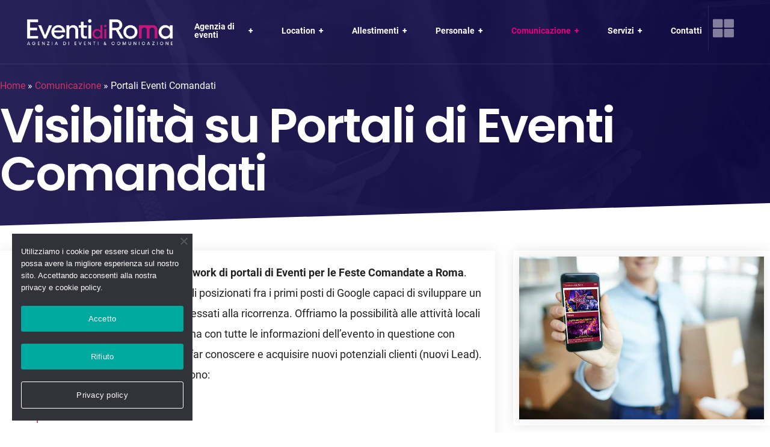

--- FILE ---
content_type: text/html; charset=utf-8
request_url: https://www.google.com/recaptcha/api2/anchor?ar=1&k=6Lcle5gpAAAAAEybbXOR_A2jb4Vkor-NwpmHAatr&co=aHR0cHM6Ly93d3cuZXZlbnRpZGlyb21hLml0OjQ0Mw..&hl=en&v=PoyoqOPhxBO7pBk68S4YbpHZ&size=invisible&anchor-ms=20000&execute-ms=30000&cb=lrxj3rg3zwfm
body_size: 48821
content:
<!DOCTYPE HTML><html dir="ltr" lang="en"><head><meta http-equiv="Content-Type" content="text/html; charset=UTF-8">
<meta http-equiv="X-UA-Compatible" content="IE=edge">
<title>reCAPTCHA</title>
<style type="text/css">
/* cyrillic-ext */
@font-face {
  font-family: 'Roboto';
  font-style: normal;
  font-weight: 400;
  font-stretch: 100%;
  src: url(//fonts.gstatic.com/s/roboto/v48/KFO7CnqEu92Fr1ME7kSn66aGLdTylUAMa3GUBHMdazTgWw.woff2) format('woff2');
  unicode-range: U+0460-052F, U+1C80-1C8A, U+20B4, U+2DE0-2DFF, U+A640-A69F, U+FE2E-FE2F;
}
/* cyrillic */
@font-face {
  font-family: 'Roboto';
  font-style: normal;
  font-weight: 400;
  font-stretch: 100%;
  src: url(//fonts.gstatic.com/s/roboto/v48/KFO7CnqEu92Fr1ME7kSn66aGLdTylUAMa3iUBHMdazTgWw.woff2) format('woff2');
  unicode-range: U+0301, U+0400-045F, U+0490-0491, U+04B0-04B1, U+2116;
}
/* greek-ext */
@font-face {
  font-family: 'Roboto';
  font-style: normal;
  font-weight: 400;
  font-stretch: 100%;
  src: url(//fonts.gstatic.com/s/roboto/v48/KFO7CnqEu92Fr1ME7kSn66aGLdTylUAMa3CUBHMdazTgWw.woff2) format('woff2');
  unicode-range: U+1F00-1FFF;
}
/* greek */
@font-face {
  font-family: 'Roboto';
  font-style: normal;
  font-weight: 400;
  font-stretch: 100%;
  src: url(//fonts.gstatic.com/s/roboto/v48/KFO7CnqEu92Fr1ME7kSn66aGLdTylUAMa3-UBHMdazTgWw.woff2) format('woff2');
  unicode-range: U+0370-0377, U+037A-037F, U+0384-038A, U+038C, U+038E-03A1, U+03A3-03FF;
}
/* math */
@font-face {
  font-family: 'Roboto';
  font-style: normal;
  font-weight: 400;
  font-stretch: 100%;
  src: url(//fonts.gstatic.com/s/roboto/v48/KFO7CnqEu92Fr1ME7kSn66aGLdTylUAMawCUBHMdazTgWw.woff2) format('woff2');
  unicode-range: U+0302-0303, U+0305, U+0307-0308, U+0310, U+0312, U+0315, U+031A, U+0326-0327, U+032C, U+032F-0330, U+0332-0333, U+0338, U+033A, U+0346, U+034D, U+0391-03A1, U+03A3-03A9, U+03B1-03C9, U+03D1, U+03D5-03D6, U+03F0-03F1, U+03F4-03F5, U+2016-2017, U+2034-2038, U+203C, U+2040, U+2043, U+2047, U+2050, U+2057, U+205F, U+2070-2071, U+2074-208E, U+2090-209C, U+20D0-20DC, U+20E1, U+20E5-20EF, U+2100-2112, U+2114-2115, U+2117-2121, U+2123-214F, U+2190, U+2192, U+2194-21AE, U+21B0-21E5, U+21F1-21F2, U+21F4-2211, U+2213-2214, U+2216-22FF, U+2308-230B, U+2310, U+2319, U+231C-2321, U+2336-237A, U+237C, U+2395, U+239B-23B7, U+23D0, U+23DC-23E1, U+2474-2475, U+25AF, U+25B3, U+25B7, U+25BD, U+25C1, U+25CA, U+25CC, U+25FB, U+266D-266F, U+27C0-27FF, U+2900-2AFF, U+2B0E-2B11, U+2B30-2B4C, U+2BFE, U+3030, U+FF5B, U+FF5D, U+1D400-1D7FF, U+1EE00-1EEFF;
}
/* symbols */
@font-face {
  font-family: 'Roboto';
  font-style: normal;
  font-weight: 400;
  font-stretch: 100%;
  src: url(//fonts.gstatic.com/s/roboto/v48/KFO7CnqEu92Fr1ME7kSn66aGLdTylUAMaxKUBHMdazTgWw.woff2) format('woff2');
  unicode-range: U+0001-000C, U+000E-001F, U+007F-009F, U+20DD-20E0, U+20E2-20E4, U+2150-218F, U+2190, U+2192, U+2194-2199, U+21AF, U+21E6-21F0, U+21F3, U+2218-2219, U+2299, U+22C4-22C6, U+2300-243F, U+2440-244A, U+2460-24FF, U+25A0-27BF, U+2800-28FF, U+2921-2922, U+2981, U+29BF, U+29EB, U+2B00-2BFF, U+4DC0-4DFF, U+FFF9-FFFB, U+10140-1018E, U+10190-1019C, U+101A0, U+101D0-101FD, U+102E0-102FB, U+10E60-10E7E, U+1D2C0-1D2D3, U+1D2E0-1D37F, U+1F000-1F0FF, U+1F100-1F1AD, U+1F1E6-1F1FF, U+1F30D-1F30F, U+1F315, U+1F31C, U+1F31E, U+1F320-1F32C, U+1F336, U+1F378, U+1F37D, U+1F382, U+1F393-1F39F, U+1F3A7-1F3A8, U+1F3AC-1F3AF, U+1F3C2, U+1F3C4-1F3C6, U+1F3CA-1F3CE, U+1F3D4-1F3E0, U+1F3ED, U+1F3F1-1F3F3, U+1F3F5-1F3F7, U+1F408, U+1F415, U+1F41F, U+1F426, U+1F43F, U+1F441-1F442, U+1F444, U+1F446-1F449, U+1F44C-1F44E, U+1F453, U+1F46A, U+1F47D, U+1F4A3, U+1F4B0, U+1F4B3, U+1F4B9, U+1F4BB, U+1F4BF, U+1F4C8-1F4CB, U+1F4D6, U+1F4DA, U+1F4DF, U+1F4E3-1F4E6, U+1F4EA-1F4ED, U+1F4F7, U+1F4F9-1F4FB, U+1F4FD-1F4FE, U+1F503, U+1F507-1F50B, U+1F50D, U+1F512-1F513, U+1F53E-1F54A, U+1F54F-1F5FA, U+1F610, U+1F650-1F67F, U+1F687, U+1F68D, U+1F691, U+1F694, U+1F698, U+1F6AD, U+1F6B2, U+1F6B9-1F6BA, U+1F6BC, U+1F6C6-1F6CF, U+1F6D3-1F6D7, U+1F6E0-1F6EA, U+1F6F0-1F6F3, U+1F6F7-1F6FC, U+1F700-1F7FF, U+1F800-1F80B, U+1F810-1F847, U+1F850-1F859, U+1F860-1F887, U+1F890-1F8AD, U+1F8B0-1F8BB, U+1F8C0-1F8C1, U+1F900-1F90B, U+1F93B, U+1F946, U+1F984, U+1F996, U+1F9E9, U+1FA00-1FA6F, U+1FA70-1FA7C, U+1FA80-1FA89, U+1FA8F-1FAC6, U+1FACE-1FADC, U+1FADF-1FAE9, U+1FAF0-1FAF8, U+1FB00-1FBFF;
}
/* vietnamese */
@font-face {
  font-family: 'Roboto';
  font-style: normal;
  font-weight: 400;
  font-stretch: 100%;
  src: url(//fonts.gstatic.com/s/roboto/v48/KFO7CnqEu92Fr1ME7kSn66aGLdTylUAMa3OUBHMdazTgWw.woff2) format('woff2');
  unicode-range: U+0102-0103, U+0110-0111, U+0128-0129, U+0168-0169, U+01A0-01A1, U+01AF-01B0, U+0300-0301, U+0303-0304, U+0308-0309, U+0323, U+0329, U+1EA0-1EF9, U+20AB;
}
/* latin-ext */
@font-face {
  font-family: 'Roboto';
  font-style: normal;
  font-weight: 400;
  font-stretch: 100%;
  src: url(//fonts.gstatic.com/s/roboto/v48/KFO7CnqEu92Fr1ME7kSn66aGLdTylUAMa3KUBHMdazTgWw.woff2) format('woff2');
  unicode-range: U+0100-02BA, U+02BD-02C5, U+02C7-02CC, U+02CE-02D7, U+02DD-02FF, U+0304, U+0308, U+0329, U+1D00-1DBF, U+1E00-1E9F, U+1EF2-1EFF, U+2020, U+20A0-20AB, U+20AD-20C0, U+2113, U+2C60-2C7F, U+A720-A7FF;
}
/* latin */
@font-face {
  font-family: 'Roboto';
  font-style: normal;
  font-weight: 400;
  font-stretch: 100%;
  src: url(//fonts.gstatic.com/s/roboto/v48/KFO7CnqEu92Fr1ME7kSn66aGLdTylUAMa3yUBHMdazQ.woff2) format('woff2');
  unicode-range: U+0000-00FF, U+0131, U+0152-0153, U+02BB-02BC, U+02C6, U+02DA, U+02DC, U+0304, U+0308, U+0329, U+2000-206F, U+20AC, U+2122, U+2191, U+2193, U+2212, U+2215, U+FEFF, U+FFFD;
}
/* cyrillic-ext */
@font-face {
  font-family: 'Roboto';
  font-style: normal;
  font-weight: 500;
  font-stretch: 100%;
  src: url(//fonts.gstatic.com/s/roboto/v48/KFO7CnqEu92Fr1ME7kSn66aGLdTylUAMa3GUBHMdazTgWw.woff2) format('woff2');
  unicode-range: U+0460-052F, U+1C80-1C8A, U+20B4, U+2DE0-2DFF, U+A640-A69F, U+FE2E-FE2F;
}
/* cyrillic */
@font-face {
  font-family: 'Roboto';
  font-style: normal;
  font-weight: 500;
  font-stretch: 100%;
  src: url(//fonts.gstatic.com/s/roboto/v48/KFO7CnqEu92Fr1ME7kSn66aGLdTylUAMa3iUBHMdazTgWw.woff2) format('woff2');
  unicode-range: U+0301, U+0400-045F, U+0490-0491, U+04B0-04B1, U+2116;
}
/* greek-ext */
@font-face {
  font-family: 'Roboto';
  font-style: normal;
  font-weight: 500;
  font-stretch: 100%;
  src: url(//fonts.gstatic.com/s/roboto/v48/KFO7CnqEu92Fr1ME7kSn66aGLdTylUAMa3CUBHMdazTgWw.woff2) format('woff2');
  unicode-range: U+1F00-1FFF;
}
/* greek */
@font-face {
  font-family: 'Roboto';
  font-style: normal;
  font-weight: 500;
  font-stretch: 100%;
  src: url(//fonts.gstatic.com/s/roboto/v48/KFO7CnqEu92Fr1ME7kSn66aGLdTylUAMa3-UBHMdazTgWw.woff2) format('woff2');
  unicode-range: U+0370-0377, U+037A-037F, U+0384-038A, U+038C, U+038E-03A1, U+03A3-03FF;
}
/* math */
@font-face {
  font-family: 'Roboto';
  font-style: normal;
  font-weight: 500;
  font-stretch: 100%;
  src: url(//fonts.gstatic.com/s/roboto/v48/KFO7CnqEu92Fr1ME7kSn66aGLdTylUAMawCUBHMdazTgWw.woff2) format('woff2');
  unicode-range: U+0302-0303, U+0305, U+0307-0308, U+0310, U+0312, U+0315, U+031A, U+0326-0327, U+032C, U+032F-0330, U+0332-0333, U+0338, U+033A, U+0346, U+034D, U+0391-03A1, U+03A3-03A9, U+03B1-03C9, U+03D1, U+03D5-03D6, U+03F0-03F1, U+03F4-03F5, U+2016-2017, U+2034-2038, U+203C, U+2040, U+2043, U+2047, U+2050, U+2057, U+205F, U+2070-2071, U+2074-208E, U+2090-209C, U+20D0-20DC, U+20E1, U+20E5-20EF, U+2100-2112, U+2114-2115, U+2117-2121, U+2123-214F, U+2190, U+2192, U+2194-21AE, U+21B0-21E5, U+21F1-21F2, U+21F4-2211, U+2213-2214, U+2216-22FF, U+2308-230B, U+2310, U+2319, U+231C-2321, U+2336-237A, U+237C, U+2395, U+239B-23B7, U+23D0, U+23DC-23E1, U+2474-2475, U+25AF, U+25B3, U+25B7, U+25BD, U+25C1, U+25CA, U+25CC, U+25FB, U+266D-266F, U+27C0-27FF, U+2900-2AFF, U+2B0E-2B11, U+2B30-2B4C, U+2BFE, U+3030, U+FF5B, U+FF5D, U+1D400-1D7FF, U+1EE00-1EEFF;
}
/* symbols */
@font-face {
  font-family: 'Roboto';
  font-style: normal;
  font-weight: 500;
  font-stretch: 100%;
  src: url(//fonts.gstatic.com/s/roboto/v48/KFO7CnqEu92Fr1ME7kSn66aGLdTylUAMaxKUBHMdazTgWw.woff2) format('woff2');
  unicode-range: U+0001-000C, U+000E-001F, U+007F-009F, U+20DD-20E0, U+20E2-20E4, U+2150-218F, U+2190, U+2192, U+2194-2199, U+21AF, U+21E6-21F0, U+21F3, U+2218-2219, U+2299, U+22C4-22C6, U+2300-243F, U+2440-244A, U+2460-24FF, U+25A0-27BF, U+2800-28FF, U+2921-2922, U+2981, U+29BF, U+29EB, U+2B00-2BFF, U+4DC0-4DFF, U+FFF9-FFFB, U+10140-1018E, U+10190-1019C, U+101A0, U+101D0-101FD, U+102E0-102FB, U+10E60-10E7E, U+1D2C0-1D2D3, U+1D2E0-1D37F, U+1F000-1F0FF, U+1F100-1F1AD, U+1F1E6-1F1FF, U+1F30D-1F30F, U+1F315, U+1F31C, U+1F31E, U+1F320-1F32C, U+1F336, U+1F378, U+1F37D, U+1F382, U+1F393-1F39F, U+1F3A7-1F3A8, U+1F3AC-1F3AF, U+1F3C2, U+1F3C4-1F3C6, U+1F3CA-1F3CE, U+1F3D4-1F3E0, U+1F3ED, U+1F3F1-1F3F3, U+1F3F5-1F3F7, U+1F408, U+1F415, U+1F41F, U+1F426, U+1F43F, U+1F441-1F442, U+1F444, U+1F446-1F449, U+1F44C-1F44E, U+1F453, U+1F46A, U+1F47D, U+1F4A3, U+1F4B0, U+1F4B3, U+1F4B9, U+1F4BB, U+1F4BF, U+1F4C8-1F4CB, U+1F4D6, U+1F4DA, U+1F4DF, U+1F4E3-1F4E6, U+1F4EA-1F4ED, U+1F4F7, U+1F4F9-1F4FB, U+1F4FD-1F4FE, U+1F503, U+1F507-1F50B, U+1F50D, U+1F512-1F513, U+1F53E-1F54A, U+1F54F-1F5FA, U+1F610, U+1F650-1F67F, U+1F687, U+1F68D, U+1F691, U+1F694, U+1F698, U+1F6AD, U+1F6B2, U+1F6B9-1F6BA, U+1F6BC, U+1F6C6-1F6CF, U+1F6D3-1F6D7, U+1F6E0-1F6EA, U+1F6F0-1F6F3, U+1F6F7-1F6FC, U+1F700-1F7FF, U+1F800-1F80B, U+1F810-1F847, U+1F850-1F859, U+1F860-1F887, U+1F890-1F8AD, U+1F8B0-1F8BB, U+1F8C0-1F8C1, U+1F900-1F90B, U+1F93B, U+1F946, U+1F984, U+1F996, U+1F9E9, U+1FA00-1FA6F, U+1FA70-1FA7C, U+1FA80-1FA89, U+1FA8F-1FAC6, U+1FACE-1FADC, U+1FADF-1FAE9, U+1FAF0-1FAF8, U+1FB00-1FBFF;
}
/* vietnamese */
@font-face {
  font-family: 'Roboto';
  font-style: normal;
  font-weight: 500;
  font-stretch: 100%;
  src: url(//fonts.gstatic.com/s/roboto/v48/KFO7CnqEu92Fr1ME7kSn66aGLdTylUAMa3OUBHMdazTgWw.woff2) format('woff2');
  unicode-range: U+0102-0103, U+0110-0111, U+0128-0129, U+0168-0169, U+01A0-01A1, U+01AF-01B0, U+0300-0301, U+0303-0304, U+0308-0309, U+0323, U+0329, U+1EA0-1EF9, U+20AB;
}
/* latin-ext */
@font-face {
  font-family: 'Roboto';
  font-style: normal;
  font-weight: 500;
  font-stretch: 100%;
  src: url(//fonts.gstatic.com/s/roboto/v48/KFO7CnqEu92Fr1ME7kSn66aGLdTylUAMa3KUBHMdazTgWw.woff2) format('woff2');
  unicode-range: U+0100-02BA, U+02BD-02C5, U+02C7-02CC, U+02CE-02D7, U+02DD-02FF, U+0304, U+0308, U+0329, U+1D00-1DBF, U+1E00-1E9F, U+1EF2-1EFF, U+2020, U+20A0-20AB, U+20AD-20C0, U+2113, U+2C60-2C7F, U+A720-A7FF;
}
/* latin */
@font-face {
  font-family: 'Roboto';
  font-style: normal;
  font-weight: 500;
  font-stretch: 100%;
  src: url(//fonts.gstatic.com/s/roboto/v48/KFO7CnqEu92Fr1ME7kSn66aGLdTylUAMa3yUBHMdazQ.woff2) format('woff2');
  unicode-range: U+0000-00FF, U+0131, U+0152-0153, U+02BB-02BC, U+02C6, U+02DA, U+02DC, U+0304, U+0308, U+0329, U+2000-206F, U+20AC, U+2122, U+2191, U+2193, U+2212, U+2215, U+FEFF, U+FFFD;
}
/* cyrillic-ext */
@font-face {
  font-family: 'Roboto';
  font-style: normal;
  font-weight: 900;
  font-stretch: 100%;
  src: url(//fonts.gstatic.com/s/roboto/v48/KFO7CnqEu92Fr1ME7kSn66aGLdTylUAMa3GUBHMdazTgWw.woff2) format('woff2');
  unicode-range: U+0460-052F, U+1C80-1C8A, U+20B4, U+2DE0-2DFF, U+A640-A69F, U+FE2E-FE2F;
}
/* cyrillic */
@font-face {
  font-family: 'Roboto';
  font-style: normal;
  font-weight: 900;
  font-stretch: 100%;
  src: url(//fonts.gstatic.com/s/roboto/v48/KFO7CnqEu92Fr1ME7kSn66aGLdTylUAMa3iUBHMdazTgWw.woff2) format('woff2');
  unicode-range: U+0301, U+0400-045F, U+0490-0491, U+04B0-04B1, U+2116;
}
/* greek-ext */
@font-face {
  font-family: 'Roboto';
  font-style: normal;
  font-weight: 900;
  font-stretch: 100%;
  src: url(//fonts.gstatic.com/s/roboto/v48/KFO7CnqEu92Fr1ME7kSn66aGLdTylUAMa3CUBHMdazTgWw.woff2) format('woff2');
  unicode-range: U+1F00-1FFF;
}
/* greek */
@font-face {
  font-family: 'Roboto';
  font-style: normal;
  font-weight: 900;
  font-stretch: 100%;
  src: url(//fonts.gstatic.com/s/roboto/v48/KFO7CnqEu92Fr1ME7kSn66aGLdTylUAMa3-UBHMdazTgWw.woff2) format('woff2');
  unicode-range: U+0370-0377, U+037A-037F, U+0384-038A, U+038C, U+038E-03A1, U+03A3-03FF;
}
/* math */
@font-face {
  font-family: 'Roboto';
  font-style: normal;
  font-weight: 900;
  font-stretch: 100%;
  src: url(//fonts.gstatic.com/s/roboto/v48/KFO7CnqEu92Fr1ME7kSn66aGLdTylUAMawCUBHMdazTgWw.woff2) format('woff2');
  unicode-range: U+0302-0303, U+0305, U+0307-0308, U+0310, U+0312, U+0315, U+031A, U+0326-0327, U+032C, U+032F-0330, U+0332-0333, U+0338, U+033A, U+0346, U+034D, U+0391-03A1, U+03A3-03A9, U+03B1-03C9, U+03D1, U+03D5-03D6, U+03F0-03F1, U+03F4-03F5, U+2016-2017, U+2034-2038, U+203C, U+2040, U+2043, U+2047, U+2050, U+2057, U+205F, U+2070-2071, U+2074-208E, U+2090-209C, U+20D0-20DC, U+20E1, U+20E5-20EF, U+2100-2112, U+2114-2115, U+2117-2121, U+2123-214F, U+2190, U+2192, U+2194-21AE, U+21B0-21E5, U+21F1-21F2, U+21F4-2211, U+2213-2214, U+2216-22FF, U+2308-230B, U+2310, U+2319, U+231C-2321, U+2336-237A, U+237C, U+2395, U+239B-23B7, U+23D0, U+23DC-23E1, U+2474-2475, U+25AF, U+25B3, U+25B7, U+25BD, U+25C1, U+25CA, U+25CC, U+25FB, U+266D-266F, U+27C0-27FF, U+2900-2AFF, U+2B0E-2B11, U+2B30-2B4C, U+2BFE, U+3030, U+FF5B, U+FF5D, U+1D400-1D7FF, U+1EE00-1EEFF;
}
/* symbols */
@font-face {
  font-family: 'Roboto';
  font-style: normal;
  font-weight: 900;
  font-stretch: 100%;
  src: url(//fonts.gstatic.com/s/roboto/v48/KFO7CnqEu92Fr1ME7kSn66aGLdTylUAMaxKUBHMdazTgWw.woff2) format('woff2');
  unicode-range: U+0001-000C, U+000E-001F, U+007F-009F, U+20DD-20E0, U+20E2-20E4, U+2150-218F, U+2190, U+2192, U+2194-2199, U+21AF, U+21E6-21F0, U+21F3, U+2218-2219, U+2299, U+22C4-22C6, U+2300-243F, U+2440-244A, U+2460-24FF, U+25A0-27BF, U+2800-28FF, U+2921-2922, U+2981, U+29BF, U+29EB, U+2B00-2BFF, U+4DC0-4DFF, U+FFF9-FFFB, U+10140-1018E, U+10190-1019C, U+101A0, U+101D0-101FD, U+102E0-102FB, U+10E60-10E7E, U+1D2C0-1D2D3, U+1D2E0-1D37F, U+1F000-1F0FF, U+1F100-1F1AD, U+1F1E6-1F1FF, U+1F30D-1F30F, U+1F315, U+1F31C, U+1F31E, U+1F320-1F32C, U+1F336, U+1F378, U+1F37D, U+1F382, U+1F393-1F39F, U+1F3A7-1F3A8, U+1F3AC-1F3AF, U+1F3C2, U+1F3C4-1F3C6, U+1F3CA-1F3CE, U+1F3D4-1F3E0, U+1F3ED, U+1F3F1-1F3F3, U+1F3F5-1F3F7, U+1F408, U+1F415, U+1F41F, U+1F426, U+1F43F, U+1F441-1F442, U+1F444, U+1F446-1F449, U+1F44C-1F44E, U+1F453, U+1F46A, U+1F47D, U+1F4A3, U+1F4B0, U+1F4B3, U+1F4B9, U+1F4BB, U+1F4BF, U+1F4C8-1F4CB, U+1F4D6, U+1F4DA, U+1F4DF, U+1F4E3-1F4E6, U+1F4EA-1F4ED, U+1F4F7, U+1F4F9-1F4FB, U+1F4FD-1F4FE, U+1F503, U+1F507-1F50B, U+1F50D, U+1F512-1F513, U+1F53E-1F54A, U+1F54F-1F5FA, U+1F610, U+1F650-1F67F, U+1F687, U+1F68D, U+1F691, U+1F694, U+1F698, U+1F6AD, U+1F6B2, U+1F6B9-1F6BA, U+1F6BC, U+1F6C6-1F6CF, U+1F6D3-1F6D7, U+1F6E0-1F6EA, U+1F6F0-1F6F3, U+1F6F7-1F6FC, U+1F700-1F7FF, U+1F800-1F80B, U+1F810-1F847, U+1F850-1F859, U+1F860-1F887, U+1F890-1F8AD, U+1F8B0-1F8BB, U+1F8C0-1F8C1, U+1F900-1F90B, U+1F93B, U+1F946, U+1F984, U+1F996, U+1F9E9, U+1FA00-1FA6F, U+1FA70-1FA7C, U+1FA80-1FA89, U+1FA8F-1FAC6, U+1FACE-1FADC, U+1FADF-1FAE9, U+1FAF0-1FAF8, U+1FB00-1FBFF;
}
/* vietnamese */
@font-face {
  font-family: 'Roboto';
  font-style: normal;
  font-weight: 900;
  font-stretch: 100%;
  src: url(//fonts.gstatic.com/s/roboto/v48/KFO7CnqEu92Fr1ME7kSn66aGLdTylUAMa3OUBHMdazTgWw.woff2) format('woff2');
  unicode-range: U+0102-0103, U+0110-0111, U+0128-0129, U+0168-0169, U+01A0-01A1, U+01AF-01B0, U+0300-0301, U+0303-0304, U+0308-0309, U+0323, U+0329, U+1EA0-1EF9, U+20AB;
}
/* latin-ext */
@font-face {
  font-family: 'Roboto';
  font-style: normal;
  font-weight: 900;
  font-stretch: 100%;
  src: url(//fonts.gstatic.com/s/roboto/v48/KFO7CnqEu92Fr1ME7kSn66aGLdTylUAMa3KUBHMdazTgWw.woff2) format('woff2');
  unicode-range: U+0100-02BA, U+02BD-02C5, U+02C7-02CC, U+02CE-02D7, U+02DD-02FF, U+0304, U+0308, U+0329, U+1D00-1DBF, U+1E00-1E9F, U+1EF2-1EFF, U+2020, U+20A0-20AB, U+20AD-20C0, U+2113, U+2C60-2C7F, U+A720-A7FF;
}
/* latin */
@font-face {
  font-family: 'Roboto';
  font-style: normal;
  font-weight: 900;
  font-stretch: 100%;
  src: url(//fonts.gstatic.com/s/roboto/v48/KFO7CnqEu92Fr1ME7kSn66aGLdTylUAMa3yUBHMdazQ.woff2) format('woff2');
  unicode-range: U+0000-00FF, U+0131, U+0152-0153, U+02BB-02BC, U+02C6, U+02DA, U+02DC, U+0304, U+0308, U+0329, U+2000-206F, U+20AC, U+2122, U+2191, U+2193, U+2212, U+2215, U+FEFF, U+FFFD;
}

</style>
<link rel="stylesheet" type="text/css" href="https://www.gstatic.com/recaptcha/releases/PoyoqOPhxBO7pBk68S4YbpHZ/styles__ltr.css">
<script nonce="ScBBps90rexrUJXGETeYHQ" type="text/javascript">window['__recaptcha_api'] = 'https://www.google.com/recaptcha/api2/';</script>
<script type="text/javascript" src="https://www.gstatic.com/recaptcha/releases/PoyoqOPhxBO7pBk68S4YbpHZ/recaptcha__en.js" nonce="ScBBps90rexrUJXGETeYHQ">
      
    </script></head>
<body><div id="rc-anchor-alert" class="rc-anchor-alert"></div>
<input type="hidden" id="recaptcha-token" value="[base64]">
<script type="text/javascript" nonce="ScBBps90rexrUJXGETeYHQ">
      recaptcha.anchor.Main.init("[\x22ainput\x22,[\x22bgdata\x22,\x22\x22,\[base64]/[base64]/MjU1Ong/[base64]/[base64]/[base64]/[base64]/[base64]/[base64]/[base64]/[base64]/[base64]/[base64]/[base64]/[base64]/[base64]/[base64]/[base64]\\u003d\x22,\[base64]\\u003d\x22,\x22bkpRw7bDrsKkb0EofcOZwqYQw6wFw4QpOC5FfzMQAcKEQMOXwrrDocK5wo/Cu0fDq8OHFcKAAcKhEcKdw5zDmcKcw5jCry7CmRkPJV9Lbk/DlMO+QcOjIsKzNMKgwoMFIHxSZWnCmw/CoX5MwozDuFR+dMK8wq/Dl8KiwpR/[base64]/Dq3E5w5nCs8KwwplfwqRSD8Oew6/Cp8KfFsONGsKJwrDCvcK2w75Jw4TCncK/w4FsdcKFXcOhJcO8w57Cn07CkMO7NCzDqmvCqlwZwrjCjMKkBsO5wpUzwqEkIlYjwroFBcK7w7QNNWMpwoEgwrHDp1jCn8KrLnwSw7zCgypmFMOuwr/DusOpwqrCpHDDlsKPXDhPwo3DjWBHLMOqwop5wpvCo8O8w5Niw5dhwr/[base64]/[base64]/DvVvCjcOQwrcOOVQNwrZ5w48IwpDClcKjVMKnJsK4MQ3CucKnXMOGQzd2wpXDsMKewo/[base64]/CiB5lX0EkWG4cRcK4w4owSRPCicKFwocSwqoQcsO6AcKDOjxCEcOkwogFwr14w6bCj8OrG8OyGHTDs8OmK8OuwqPCtBxWwpzDh3rCkQHCicK/[base64]/wrjCtR0hw7sPw4kKwqjDtsOQQMKKUMK8wpTDsMKywofCultcw53DlcKOfAweLsK4JznDoDjCiiXCpcKLUcKzw5/DgMO8SQjCksKmw7ETF8K7w5LDnnDDrMKoOVTDmmzCtC/[base64]/Ch8OfwpzDiMODCg7DtcKRwo3CpjHDpsKJBcKpw63CvMK7wrXCsD4VH8K+Rk9Yw4t2wotbwq4Tw6VGw5jDvk4iGsOQwpRew6BcNVkFwrnDtjXDiMKFwojClRXDu8OZw7/[base64]/CrcK9N8Oewp9KwrvDt8OnQsObRhEVwq0kd8KkwpfChhzCgsOPdsOUf3vDuXVadsOMw5kmw7XDmsO8B39uC0RpwpR4wpAsMcK/w6cQwpbDlm91wpjCnH9IwovDhC1aVMOEw7DDksOww6rDqh0KJmfChMOBWz9mf8O9DSHCiXnClMOzdz7Cjw0FD3bDkhbCtMKCwpLDs8ONEmjCuGI5wp/Dojs0wofCksKFw7FDwozDvgtWeRjDhMOnw61TOsOZwq7DnHTDqMOFGDTCslJJwo3CqMKmwoMJwqAcLcK9T2QVesKSwr4DSsOmV8ObworCgcOzw5fDnhVMNsKjRMKSdT3CqUdfwqcEw5UdfsOCw6HDnwTCjD98S8K8FsKQwq4jSjUHJDl2csKbwo/CljjDlcKvw47ChS4EBTY/Xh1Rw5Alw7nDqUtdwqHDoS7CiEXCucOGHMOJB8KCwrlcYALDhcKzC0rDm8OSwrPDuRXDh3M9woLCgREswrbDoRTDlMOvw5BgwqHDicOCw6p7wp4Tw6FywrQHNcKCV8OoFFzCosKhEVtTT8K7woxxw7TDpWnDrTtQwrDDvMOswpY/XsKhC2jCrsOAEcOsBh7CslDDpsKMWiNpJhnDk8OEY23CrcOcwoLDviPCpT3DoMK5wqlgBhQgI8O1eXNYw7kswqF0csKTwqVyZXnDhsOVw7DDtsKfJsOiwodMADPCgUjChsKhSsO0w5/Dq8KgwrnDpsOvwp/[base64]/[base64]/Di8KhXU7Dthgmwq3CosOLw6rCrMKnCyU3wptYwrTDuTcgA8Kew43CiBM3w4hTw7AvdsOEwr/CsH0WTGlaMMKHBsO5wqo+QsOfWHPDisK8NsOMTMOGwrcCE8OlbsK1w49CSxrCuAbDnh87wppJcW/DicK/V8Kfwqw3fMKCesKbM1TCncOPS8KFw5fClcK/HFlNw6Zfw7LDkkFywp7DhQRdwo/[base64]/[base64]/CvcOJwqrCrsKKwr9VwonDscOowqAvw4vChsOzwp/Cm8ONczErfzDDm8KQNsK+XnPDhCspCnLCiRlIw7bDrzbCn8OPw4EuwowCJV9lXsO4w5YjJAZcwqbCuG0Hw4jDs8KKcitvw7khw4PCpcOFOsOtw6jDmkQAw4TDg8OcE3PClcKWw6/CliwdD0ZzwppVJsKOXhvCn3vDtsKCK8OZGsOqwqnClgnDt8OVN8OVwqnDhsOFOMOFwr8ww4fDhyoCdMK3wqcQGyzCtzrDlsKCw7LCvMOww65Iw6HCr3leYcOhw5AHw7l7w6QuwqjDvcK7EcOXwpDDh8KSCn0yEBfCoXNHFMOQwoooeS8xJVnDtn/DgcKWw6AKDMKDwrAwTsO+w5TDo8KkVcKMwpR6wp5swpzCqkzCrA3Dr8OpOcKaU8K3w4zDl1pCc1UEwpPCjsO0T8OTwog8K8KiYCDDiMOjw6XClB3DpsKzw6/CncKQMMOSTmd0fcKrRiVLw5MPw4XDsTIOwoZqw6JAHWHDlsOzw7VOOcOSwqLCuioMasK9w6vCnX/ChxZ3w7U1wqgPAcOWUz8DwqvDs8KXI1IBwrYUw6LDg2hxwqnCllUDcAfDqCsGP8Oqw6rDsEs4EcOQdBMXDMOPbTUEw7jDkMKPKhzCmMOAw5DDllVUwrPDosOpw6cWw4rDpMOlF8O6PAxYwprClzHDpkRpwrfCmTs/[base64]/wqnCscOXwogcwrTDmV1qMMKudXFQIcOfDRVUw4huwp8lYsOPcsOlPMOER8KeAMO9w4kFdCzDqsOEw6J8Z8KJwoA2w7bDiHPDp8OTw4zCmcK4wo/[base64]/[base64]/CkMKtw5sew6bDkcOSeMOpb8OXQybDv2jCo8KibiHCpcOIwqXCqcOLKk8lGVEsw5NBwp5lw41lwpB4TmvCuWzDjB/Cn2Axd8O6Djofwr8owrvDsTzCrsOowoJNYMKXTSrDtwnCuMK7CFnDmGbDqAMQHsKPazt8bmrDusOjwp4swpU5c8Oew73ChDzDn8OZw4Uqw7nCvXnDuEkLbRHDlUoVS8KlDMK4OsODLMOrJMOuUWTDpcKVNMO4w4TDmsKvKMK3wqRzPnTDuVPDtD/[base64]/BR7DvcKVUlcGwrjCisOBVxpGw4dQQ8Kpw4/[base64]/[base64]/CjMO5w59FLl7CjsOJBMK/wpjDk1svwobDg1Fiw54Ow4BaAsKlw7Qfw49ww7HCiU5AwojCucOMa3nCsiEPMGABw7BKacKlXQQqw7V5w73DpMOFBcKfeMOTTDLDvcKYTBzCqcOtIFkeO8O6w5fDuwbDg2p9E8KPcEvCu8KweSE6ScO1w6bDnMOzH09pwoTDuAXDvcKdwpvCqcOQw4gkwrTCli4/wrBxwpttw58fRSzCo8K5wrQ1wrVbJxw/w4obasOsw4PDrnx6B8O9CsKIGMK0wrzCisORPMOhcMK1w6/CjRvDnmfCujHCnsKywoLCk8KbN2jDuhlFLsO3wq/DkDZAYhcnbVkWPMOjwopWc0NeARNqw5sXwo8Vw7EpTMOww4UNJsOwwqMdwp7DuMOWEFQPHR7Duz9Dw4PDr8OVGVJRwqxIDsKaw4zCoFXDqWZ0w5kSC8O+GcKKfx3DrTnCiMO6wqnDksK/[base64]/CqzjDiANiVjvDhMOtGzzDqUhewp7DkznDmsKBbsKyaTdYw7PDmGzCv05FwprCnMOWKsOUVMONwojDksOoeVRmG3zCrsOlOxbDscKDOcKUUcKybxPCohpVwrTDnD3Cs1/DoDY+wpzDkMK8wrrDmUQGasOkwq99JTlcw5hPw6N3MsKzw6QBwrUkFnVHwrxPT8KOw7jDs8KAwrUwGMOEw4bDksO1wpwYOzPChsKeTcKGTDHDniAfw7TCrz/[base64]/CisK/UlZ2csKhSE/DmMKJW23CrsKmw7cnEWlBG8OkFsK7KT1sHGPDmE/[base64]/DiMKkwo90w5JEwp1/VEPCm1/DnMKUPsOaw5sOwqfDgg/DsMKbG2snZ8OvLcOpeDHCjMOjaCIBOcKmwoV2PxHDoFBIwoUqbsK+I1QMw4DDimHDj8O1woJbIMO1wrHCtFUCw4QWcsOQH1jCtFjDlHktUQLCksO8wq3DjSIkX2UcFcOQwrhvwptHw6bDoi8teiPDiBTCq8OMfzfCt8Oew7xwwosXwqoew5paYMKRN0lBcsK/wqLCu05BwrzDlMOVw6Jec8K9e8OCwp8Ow77ClyXDj8OxwoDCicOYw4xewoDDicOiMxlRwozCmMKZw5hvSMO0TnoWw5g0MU/DjsKWwpNERMK7KRR7wqbDvmg5On5aBcOTwqXDnFBDw6BxbsK9PcObwq7DglrDkD3Cm8O+dsOsTi/CocKVwrPCuWwLwo1Uw7AMKcKzwqs5VAjCshYjU2J6T8KewrDCiiRpWmsfwrHCiMOQU8OSwqDCvXHDi03DtMOLwowiSBVcw6EANsKhPcOyw5HDqFQWTMK0w5lracOowonDiknDqn/Cq1keVcOew7Uowo5Zwr0idkHCu8KzTnkiSMKHFkx1wpAzLCnCvMKKwoggZcOnwpo5w4HDqcKHw4Urw5/CjzjCh8OXwrstwojDssKpwogSwrcBdsKoE8KhDzBpwrXDnMOJw5rDrQ3DrxIiw4/Ds39racOSW1Fow7MnwpkKCjDDpzMHwrZSwrvCjMKiwpnCg282PMKyw7nCk8KzFMKkHcOxw6sKwprCgcOVT8OnSMODT8K0WxDCtC9Kw5TDuMKdw7vDgwrDmcOww7xPMU7DqDdTw71iQH/Coj7Co8OeeV58ecKiG8Khwr3Di25/w5bCnBbDsCDDjMOaw4cOdUPDscKeMxBVwogDwqR0w5XCqMKdECZRwr7ChsKQw5IBC1LDp8Orw7bCsRhpwo/[base64]/CiC0jwqo/w73CkMKcbU1EdRcuwqXDshnCl2XCsUnDrMOBBcKdw4LDni7ClMK8dhTDmTZbw6QcRcKNwp3DnsO/DcO0wr3CiMKoGWfColfCjA/CkCvDoEMAw7YZYcOQZsK5w5YOQ8Kuwq3Ci8KLw5owVnXDlsOZMExmNcO1RcOlEgvCn27ChMO5w60JEWbCpA5swqYpD8KpWBxuw7/CjcO9L8K1wpTCjRhFK8KIW1E5JMK2UhLDq8K1TCXDv8KlwqUaaMKxwr/Dp8OfYmEnbmTDt3UdOMKvQAXCosOvwpHCsMOQPMKow49DRMK1bsOCX0wUBBvDtQZdwrwzwp/DjsOoVcO/a8OPfU96dDrCnjgPworCu2zDjwtof2cRw7tVWcKFw49xQSjCu8OfIcKcTcOGPsKvdGVaSFzDu2zDgcOoZMKoU8Kuw6XCozzCuMKlZCg9IEbDnMKjUC4uNm1aH8Kjw4XDjzPChCPCgzovwpQawpfDqy/Cri1oUcO3w4bDsH7DmMK4DT3Cuw0+wrDDjMO/wrFkwrccBMO+wq/DvsOwJntDVG7CmCsuw48Ewrx4QsKLw4XDrsOGw54jw7grAwcbSU7CrsK7OC3DisOgXcKFbDLDnMKhwpfDi8KJLMOPwp9ZR1MEw7bCu8OKWQ7CksO6wofDkMKuw4c6bMKXXHh2B05zUcKdTsOJQcOsdADCuB/[base64]/[base64]/CtMODLDlQwrHCqk/DjMOqA8KgMmlDfMOBXMKfw5bCvGjCusKkEMOtw5PCq8KQw7VseEXCosKLw5xKw4vDpcO7H8KjXcKOwo7DicOQwr4uIMOIbMKYT8Oqw6Yew4NWQkJ3fR/CisKvK0fDpMOuw7xbw7PDmMOYVmbDuHtYwpXCj1EXHE8tLMKIPsK9Zmxew4XDj2NBw5LCsDEcBMKwbU/DrMOUwpQowqt+wrsNw43Ct8KpwqLDlU7CsWhFw5tzVsKaSTfDu8OnYMKxBirCnVo5w5XDjT/[base64]/DiMKGwokYecK2M8Knw5LDkCXCjwvDtAhgCsKeHMKswrPDqmLCuwtzUwDDowc3w49Iw6p9w4bDt2/DhsOhMyPDvsO9woRqJ8KFwoPDlGjCjMKQwppPw6h5RcKGBcKNPMKtP8KVB8KvUnHCi0LCg8KkwrvCuyvCqz5hw5UIO2zDrsKhw6vDucO9bErDi0XDgsKtwrnDp1pBYMKfw4l/w6XDmR7DiMKKwoIawqoRcmnDvCAdbi7DpMOgSMOjOMKhwrDDrCsZeMOuw5kRw43ClUsUIsOWwos6wrXDvcKywqtcwp06IiBQw5gINgLCrcKPwoUQw4/DgjQlwowxZglzQHHCjk46wrrDkcOURsK/OsOAfFXCpsOqw63CsMO5w7Jkwp1tBw7CggzDtUp3wrHDv0YIdHPCt3I+Wg0NwpXDlcKpw6kqwo3Dj8OJV8OFJsKafcOVI2gLwpzDj2bDhwnDshfDsxzCjcKOfcKRVFJgMGl1a8OCw6dPwpF8d8Kow7DDlE5/WjMAw7bDiAUtI2zCjgAZw7TCizddE8KhYsKzwoTDjG1mwpx2w6HDhcKxwp7CjQYZw4V3w4p5wqDDlTFww61GKA4XwrAyPMOuw67DlwAYw48Xe8OEwqHChsK0wq7Cll9jaFosCiHCo8KfZR/DkiNiY8OeesOKwqMew7XDuMOOWWJMRsK4fcOmWcOBw5INwq3DkMK5PsKRBcOkw5BweAdow70EwoNpdxshAU/ChMKLRXfChcKTwr3CskvDuMKEwq3DmhcRczoOw43DqcO3M3RFw6BFKzs5BgDDo1Ihwo3DscOzH14cbWUcwr/CuA7CnD/Cl8K1w7vDhS18w7BVw4UwD8Ouw7zDkmBswokmGnx3w503HMOiJBXDgl44w6osw6PCkFdHKBNZwrcZAMOMOnV3K8KLccK2OGFuw5/[base64]/MkgICTPCjMONw4HDjGfDl3nDthvCoUIcKVdwfcOBwrnDrzlDYsKMw65QwqDDhsOzw5pfwrJkPMORA8KSKC7Co8Kyw4ZyD8Kkw7l5woDCpg7DrMOTfk/[base64]/CkwjDqcKBelN0w45Rw4NtDyjDi8OudEzCjT4kwoFAw547S8O4bn8Ww5bCgcK5NsOhw6Eew4trU2YHLG/DrwYPGMOjOD7DtsOpP8KtV3w0IcOoX8OZw5vDqD/DncOmwpIuw4hJDFhCw6HCjAYtW8O3wr49w4jCrcOBC0cbw5jDrXZNwpTDoj5eJmrDs1/DtsO2EEZTw7XDpcOVw4cmw6rDk0TCmS7Cj3LDpFoHJQbDjcKEw59JJcKhOBgSw5Eaw6ouwqXDtBYoH8ONw5DDssK/wqHDucKeCcKCL8KWXsOqMsKrBMKUwo7CrsOzb8OFelN6w43CrsK8PMKxS8OZSzHCqj/CvsOgw5DDrcOHIgp1wrXDtsOTwoVdw5HDg8OOwqfDjsK/[base64]/KyTClxHDtHx6dMKjCDvCtgrDiyoPcTEtw4Y9w4hkwoE7w67DoXfDuMKMw71cfMKRfmDCtixUwrrCisObA0B/[base64]/[base64]/DtndodVPClFTDhMKVw5Bgw7tgIMK0w5HChW7DvMOXwrJ8w5TDjcOWw73CnyfDq8Kdw78be8OhbDbCpsOww4R6TD1zw5kDfMOxwoDClmPDq8OKw5bCvD3CksOBW1TDh2/CvDPClRV/[base64]/XWVqwoPCu3NxD8KjDH3DrGDDmMKZw6nCs3FsYsK7I8O+BBHDqcKREQTCkMKYc1TCrMOIZXzDiMKaeiTCrA/[base64]/[base64]/CgyHCjcKOw7tWwo4sE8KvTAlhwrrCgsOwUyt3SQ7DlsKOGnHChFZHYsKjGsKlUlgBwr7DjsOpwo/DiA8ccsOOw4fCrMK4w4EqwotiwrtVwrrDq8OofsOgNsOBw68PwowcJcKtLjEFw77CjhA0w5bCqjQ+wpHDhF/CnVMhw6/CgcOgwqdxJAXDgsOkwpkfKcOpU8KEw6QvP8KZEAx6LEPDlsKSW8O7McO2LihSUMO9EsKVQ1dgbCzDrMOaw51hW8OMYVcXTVF1w6DDssOiV2vDuB/Dti7DvBzCv8KuwroYBsO/wqTCuBjCtsOuSwDDnVABUxNvFsKab8KaeDbDom12w5kAFwTDocKywpPCp8OnIQ0qwoHDqmtmECfCgMKYwpTCtMOaw6zDrcKnw5vDo8OdwrVRSW/Cm8KbG0M+F8OMw58Ew7/[base64]/DqGpjAsK7wosqOcOhwoIpwqvDj2LCvD5dwo/DkcK2w6nCgsOOP8O5wozDjsK0wotzeMOqaBxcw7bCusOrwpvCn3MsJjcmHcKqBWPCg8KScRDDncKyw5/CpcKXw67ClsO2acOaw7nDuMOVT8K0b8KPwokXPVfCoUBcasKjwr/DpcKzW8KYdsO6w6EbCUPCpkrDmzNbfgdaXB9eH3UKwqk/w50EwrLCisKmccKiw5bDpnxvE2kHB8KUdxLDk8KGw4LDgcKVVVbCi8OvHVjDj8KJAHHCoQVpwoTCiS0+wrPDlztCJh/DnMO/N1YhQXJkwpXCtR1XTnBhwoYLbcKAwrIxEcOwwrYQw6t7fMKBwozCpl0DwoTCt27Dn8KzLzrDisKfJcKUWcKHw5vChcKSDzsTw6LDoFd9C8Kmw60PZgfCkCAjw54SJEAUwqfDn0F4w7TDmsKbFcOywoLDmQvCvlonw6/CkzlYb2VGH0bCkid6N8OLJjnDvcOWwrJ7RwdtwrUPwoAVC1TCqMO7UXtKHFkfwozDqMO9Ey7CpEjDu34BVcOLUsKRwrgwwr3CnMO8w5nCl8OTw7UdN8KPwpppHMKCw7TCpmrCsMO1wrfCtHJiw6HCgFLCnTDCgsOOUR/DsHRiw5nChS0Sw7HDv8Orw7rDsjPCusO0w5hYwrzDp3zCv8K2MQt+w4LDpCXCvsO0JMK9PcOgASvCtFsrWcOJR8OnJk3Cp8Kbw601HVLDnhkNQ8KdwrLDn8KFOMO2ZsK8MsK+w4nCmE7DozLDtsKvdsKvwr14wp/DuilnclfDnBTCv3NOVUlowo3DikDDv8OvLjrCmMKiYMKZSsKpY3jCrcKOwrTDt8KkKzfCiibDnEMXwofCjcKuw4PClsKdw793XyjCmsKjw7JdasOVwqXDpQ/DpcKiwrTDq1NWa8OXwowhIcKGwpPCrFxbFBXDnxU4w5/DsMK3w5JFdBXCkUtaw7fCu1UlLV3CvEkzVsOwwoleE8O+TwV0w4nCmsKQw6HDn8OIw7HDvjbDtcO3wqnCtGrDvsO9w6HCqsK5w6ocMDTDn8OfwrvDmMKaORUQF2jDksOOw5YWU8OoZ8K6w5xRYsK/w7NAwoPCg8Obw5/DhsONwrHCmyDCkAXCsQfDisOZUsKXTcONd8Oxwo7DrMOILEvCs01wwrYFwpEcw4TCgsKawqkowoPCoW4Qa3s4w6IIw4zDtFvCmGpVwoDCkz9aKlrDtlVWwrnCty/DqMOgQmM8HsO4w6jCnMOnw7wDE8OVw4PCvQ7CkhjDjl8/w7RNaE8lw5s0wqEGw5k1B8KwbGDDgsOmXgrDv23CqSTDiMK5SxUOw7nCmMOGczvDmsKgTcKowr0be8O5w4sPakclcVIKwqPCg8OLRMO6w4rCjMKtIsOiwrNQcMOAJGzDvnjDrDHDn8KywrzCnCIiwqd/T8KSEcKsNcKYPsOFABDDkcO9w5UycyPCsAxcw5LDkzNXw68YblcXwq0Pwp9Nwq3CmMKkfsO3CzwWwqkjUsKuw53DhMOlUTvDqCcuwqU7w4HDvMOpJl7Dt8K6bmjDpsKJwpbCjsOrwqPClsKbCcKXM3PDjcOOP8KXwp5lXQfDv8Kzw4gwQ8Ovwp7DphgNT8O/dMKlw6PCs8KVEwTCr8KfNMKfw4LDoyLCnx/DqMOwEw8WwrzDhsOCRSEzw6dPwrMrOsOewqIMHMK5wpzCvT3Dm1MmMcK3wrrDsQBIw6PCpgRkw4wWw6kzw7MGI13DlgDCqUTDn8OrQMO3C8K0w5/CvsKHwoQZwoHDh8K5EcO1w6ZRw5p4Ujk/OxQmwrXDksKfDCvDlMKqcMK0I8KsB03CucOXw43DuXNvbSfDtMOJRsO8woF7HzjDrRl6w5vCoCXCj0LDm8OaRMOvT1LDuDLCuBbClsOkw7nCrMKNwq7DhCkrwqLDtMKDPMOqw7RXR8O/[base64]/DksKbIyjCsFDCmMOhG8KNZX7ClMOsworDqMO8R3bDqWccwrk7w4HCgnNqwr4KHx/DtcKJIsOEwqTCiGcPwqp4NBnCpSvCvlAaPcOjcS/DkiPDjErDlsKkLcK1cV7Dp8OzPz8uVsKuaELCgMKaU8OoQ8O9wq1cVljDosK7LMO0S8O/[base64]/DiMKdGQF9w5NYworDoMOMwoHChsOQwqU/wobDvMKHDEjCm0PDhFBmH8OYdMOhNntTMhHCiX8+w7YRwq/DqkAsw5Jtw7NcWSPDlsKRw5jDqsOGEMK/[base64]/Di8Ohw49jH1HDjg7Ch8K2NAlODsO+MMKaw5LDrMKcOFs/wqlWw4LCmsOjLcKxQMKJwqkgfinDmE4za8Ovw6FVw4/[base64]/Du0XDu8OdwrPCjFHCtcKHw4LDsMKDb0tDB8KhwrbCrcKubFvDlmvCl8K9QVzCl8OlUMOqwpXDhVHDtcOqw4TCkwIjw4Qsw53CoMK+wqzCt01eZ3DDtGDDucKkBsOaOwVvESYSbMKcwqdVwofCp19Lw6tjwoBBEFtjw7YMIgTCgEDCgBxFwp1jw7jCqsKPI8K/AS4fwqTCr8OkRQU+wohUw7EwWzTDs8O8w7kIHMKlwr3DkhJmG8O9w6PDtRZbwodsK8ObBW3CoUPCnsOqw7YNw7HDqMKCworCo8KwVHvDlMOUwpA8NcKDw6fDiWAOw4JPbQYtwpxDw6/[base64]/HQDCjcO6MQQEwroOfE5dw5/Co8OUw4zDgsKTQ3VjwrsMwqobw7TDnSV0wpVdwrHCqMO5e8Klw7zCql7ClcKJGwQEUMKYw43Cm1QHfWXDsH3DvTluwobDlMKTThTDoRQSJsOuwobDnFDDhMOCwrVowo18EGoAJHxQw7vDhcKrwoJHAkDDhhHDnMOIw5/DiQrDusOPfjjDj8K6ZsKaYcKvw7/[base64]/Dv1wXw5Vaw4vClcODR0MZwqjCoMOxwo3CtSnCoMOiIzpQwqBnTyEZw6XDtAk4w6h7wo80dMKUY2oYwrhNG8Odw7UUccKTwp/Du8OBw5Qaw4XCrcO4RMKbw5/DvcOnFcO3YcOOw7EXwp/Duh9KNFfCj04oGwDDtsOBwpPDmsOzwqPCpcODw4DCj1Rgwr3Dp8K5w73DvhNmAcO4UBcmXBfDgR/ChGnCoMKwEsOdQBg2IMOcw4l3ecKELsONwpIyFcK9wrDDgMKLwoYMYl4jRHIMwonDpgoKEcKoI1XDr8OoR03DrwnCpsOow6YPw7/DjMKhwolZc8K8w4sswrzCm0jCkcO1wostZ8OpfzbClsOFbC0Wwr1vA0jDlsOLw4/DksOJw7QJdMK+NgQTw6M3wphBw7TDrEYoHcOwwovDusOLwqLCscKbwo/Dpjs/w7/Cr8OTw4IlOMKnw5VXw6nDgEPCmMKiwqjColYxw5F/w7rCpwbChcO/woRCR8Khwp/DuMOeKF3CqyAcwq/DpVlNUMObwpUYQE3DocK3Y0rCksOQR8KRLMOoEsKGJ3TCucO6wozCjsKtw4/[base64]/CqgTDnBUfwq9zw57Cq8OYw5Q4XUbCnnduw64bwqzDlcKET14XwpXCvnQWJDIRw7/[base64]/Dhx/CsMOIPATDom4COADDh8Kxw5nChMKeLHtmw4bDisOdwrllw4M7w7FYHBvDpk3CnMKswpDDhsK4w5Qqw6rCgWPClw5IwqDCv8OWcmdewoM7wrPCkz0uKcOiDsOCccOxE8OewoXDjCPCtcODw5PCrnAeEMO8P8O/PDDDjEN/OMONcMK/[base64]/CoBwtccKkFVHCo2LCnREzw452w7rDtRbDm3bDn2zCnFBdZsOwDsKnG8O9R1LCnsO1w7NtwofDj8KZwr/Cs8Ozw5HCrMOLwqvDosOTw4EVc35ZSm/CjsKDD0Ncw50ww74AwrbCszPCqMOODH3ClwzCo0/[base64]/[base64]/DlE1LPcKGw6Yaw5ETwrbCrUQ0AWnDqsO1Vi9Jw5HCgcOTw4HCsnzDtsKCFjsbNFUrw747w4bDpxHCl0Biwq9fVHLCicKJbsOOfMKCwpDDqMKKwqbCuinDmnw5w6rDn8Kxwo8EeMK/[base64]/[base64]/CuCrDucKxwqTDkEDCi0vCt8KLwoPDr8KwYcO8T8K/wqVqGMK1w54vw4TChcOhc8OLw57CkUhhworCsiQnwpgowq3CgE9ww5PDocOKwqhDOcK2dcKgSzHCpS0PVWUJHcO0ecKOw4cLPlbDnCPCkDHDl8Okwr/[base64]/[base64]/TMOUcwNuw7jCp3HClMKzw4p6wpPDnMKZw63DncKSw4l9wqXClFUPw4/Cj8KIwrPCuMOww5HCqB0Jwowtw4HDmsOpw4zDpEnCiMKDwqhIEDxDIVjDsFIXfR3DhijDtxUadsKfwqzDn1XCgl1OIsKAwoQTFMKoND/CmMOAwo1iKcOFBADCvMO6wrzDicOzwoLCjRfClVICFTkow7/Cq8OuP8K5VmNxBcO1w6xNw7zCscOewq/DsMK/woTDiMKLFnzCgVxewpJGw4LDv8KoRgfCvQV2wqolw6rDk8OdwpDCrQQiwofCoz4PwoR6JHTDj8KBw6PCosKQIABQSUxwwrPCpMOEEEHDmzdOw7LCqUBBwrXDn8OTTWTCox/CgVPCgz7CkcKMXcKowosZCMKHfsKow70oHcO/w6xGJ8O5wrAmRhjDmsOoecO+w7JUwrYcTcK6wrLCvMODwr3CrMKnUh95JQB9wpFLXG3ChD4hwoLCuDwMelbCn8KsMgE8HGjDssODw4I1w73DqEDDknbDnAzCt8OddkQhH30fGFAreMKhw41lIwcgU8ORT8OWHcOjwoQWdXUXdQN0wp/CvcOiWXY2GAHDocK+w6Mkw6zDvxUxw6o8WCMqUsKgw74JNcKPG0tiwo7DgsKwwpA9wpEBw7MPAsORw5jChMO/OMOxZ2VBwpPCvcOvw7PCr0nDoC7Dh8KOQ8O8JXNAw67Cq8KWwpYCP1NRwoDDn33Cq8O8VcKPwoFgQg7DmBrChGdBwq4VGQ5Pw6VTw63Dn8KfBy7CnWHCocKFSgjChj3DgcO9wq5RwqPDmMOGDGzDhmUxLg/[base64]/[base64]/Di8Khw65uAyvCnjlqwrNVwp4ZM8Knw57ChgAXF8OLw5JuwqfDvTjCgMOpGMK7HsOzGF/[base64]/[base64]/CjsKpGk4uwq5+CMOqwo3Co1wRU8OqWcOQTMO+wpTCqMOqw57DlnkoY8OtMcKDZEgJwoHCh8OOLcOiSMKbbU0+w6XCtCIPAwwXwpTCugjDgMKAw73DgHzCmsO2KTTCisK4E8KzwoPCnXpFfcKaA8OeWMK/OMODw5rCul/[base64]/CmiXCjMKlw5LDvcKUWcOCfcOJwo1ZAcKXw5N1w5slw4NlwqBfeMOkw6bChGLCqcOYQDQ8KcK8w5XDiSFzw4BoV8OQQcOvb2LCjiV1IFfCsm5hw4gRcMKwFcKVw5DDtHfDhRXDucKrKMOIwq/CpmrCjVHCr33CgjVHBsKXwqHCgCM0wrxBwr7ChFdFMEA0AV48worDvh7Do8O/VjbCl8OKSD9ewpA7wrBwwoAjw6/DqFlKw6fCgBHDmcO4fkTCqCYcwrjCly8+GFzDphUhYMOURHPCslkpw7nDmsKrwqgdRH7CswYRMcKOBMOpwpbDti/CulLDv8K9WcK0w6zDh8Orw6dZJgPCp8KCXMKXw5JzEsKcw61twrzCvsKAGcK9w4oPw4g6fMKGSU/CsMO2w5FDw47CosKFw7nDg8OXMgXDmMOXDhXCtVvCqkjClcKDw4wtZ8Kyd2ZbLSxmJW8Sw57CvDYNw63DqUfDmMO8wp1Dw5/[base64]/CqgTClzfCmhvDnUF+wpJXa8KbwrBMNhltH3cCw68nwoo1wqjCnWhbbMKcXMOuXsO+wr3DtSccDsKpwrXCi8KFw4rCm8KAw6XDuWQAwp4/CCjCiMKUw65cGMKxUUlgwqkkbcOzwpLCin0UwqvCuWzDhcOUw64REBjDrsKEwoombibDksOHJMOLUcOvw5wBw7I9LRvDpsOmIcKxDsOoNkLDiFMzw73Dq8OUCmDCoGrCijJCw7XCmyQEJMOmH8OfwpPCuGMBwo/DolLDrWbCh2PDmlrCpGrDgsKTwpkTZMKVZ3LDmwnCpMKlccO3V2DDnx3Cu3fDkxXCmMOHBSJswrp1w63DpcKBw4jDoGXCu8Odw5bCkcOWVQLClxXDicOADsK7b8OMdsK0XMKpw6LCs8O9woJeYGnCoCHCvcOtUMKCwqrCmMOfHFcnZcK/w61GdF4PwoZ+WSPDmcO7F8KpwqssJMKJwrMjw7nDksK0w5HClMOxwpjCncOXb17CiHwpwqjDoUbCvD/Cv8OhD8Ogw6QtOcKSwosoVcKFw5IuT1g3w75xwoHCt8Ozw6XDr8OTYygPU8Kyw7/DolzDiMOAYsOnwpHDocObwqjCqTrDmsOWwowDDcOSGXgjZsO/MVfCjQIjbcOxaMKGwpZDYsOxwoPCtUQpZEhfw516wrzDu8OswrzCvcKVWgVwbMKAwqAKwoTDjHc1ZcOHwrTCvcO4Ex9GEMOEw6VTwo3CuMK/[base64]/DicO0wrJ8w5DDjQ1HwobCnjDCpDzDl8Ocw4YYUBzCqsK9w6HCsQTDp8KyCMOYwrUzI8ODH3DCvcKWwrDDvUPDm2Fvwp9kFGQ8alcswosBwqvDrW1LBMKAw5R8L8KZw67CiMKqwofDsAIRwrkqw7JRw65sSDHDpCsLOMKdwpPDgVDDrRV8F3/CoMO9J8Otw4TDnn7CvXxRw541woXCkCvDkCfCn8OUPsOOwpN3AkfCicOwNcKicMKuecO7T8KwM8KQw63Dr3t2w5B1UHsnwqh7woYHKH0XHcKBC8Okw5zDvMKQfFTDthwVZyLDrjPCtHDCpMKjP8KcCG/CgDBpMcOGwrXDi8KBwqEUDwM+wrBDY3nCj2Azw4xRw790w7vCl1XDl8KMwqbDkV7CvClMw5TClcKxf8O1SzrDmcK6wrsgwonCtjMEF8KRQsK7wr8Xwq0gwrkyXMOgdAJMwpPDgcKXwrfCoE/CqcOlwot/w4gsQE4EwqUTOWpHdsKiwp/DgzLCh8O1BsOxw5hAwq/[base64]/FgPDrcO/LEfClVbCi3/DukglwrzDhcOJQMOqw7bDucOcw6vDgmg9w4DCkQrDjS7CnSliw4Mvw5zDocOFwpXDk8OJY8K8w5zDocOkw63DuWAlYynCqsOcQcKUwqkhJ0Jkwq5VI1XDvsKYw6XDmMOSMXfCnz/Dh33CmcO8w78VTi/[base64]/w6Ayw4lsw7jChsKWFScSUkQpL8KQUsKBesOSEMKhYWx/UTkuwotYDsKcQMOUMMKlw4/[base64]\\u003d\x22],null,[\x22conf\x22,null,\x226Lcle5gpAAAAAEybbXOR_A2jb4Vkor-NwpmHAatr\x22,0,null,null,null,1,[21,125,63,73,95,87,41,43,42,83,102,105,109,121],[1017145,449],0,null,null,null,null,0,null,0,null,700,1,null,0,\[base64]/76lBhnEnQkZnOKMAhnM8xEZ\x22,0,0,null,null,1,null,0,0,null,null,null,0],\x22https://www.eventidiroma.it:443\x22,null,[3,1,1],null,null,null,1,3600,[\x22https://www.google.com/intl/en/policies/privacy/\x22,\x22https://www.google.com/intl/en/policies/terms/\x22],\x22viLXMQ/Naw093GRWw+40j5oiFJcbcgkFX0a2+U7Xq5U\\u003d\x22,1,0,null,1,1769002269609,0,0,[242,217],null,[115,215,197,79],\x22RC-ZSWIr1yArdkoGA\x22,null,null,null,null,null,\x220dAFcWeA4z_hCmRfWJnpissWwc6SCDz82sTEV7gT3eqJV5nsOlSWWTrOTYdLzLMVXHCneaieEhinh7dJoE6IQVawVLPyY3ZzE_Mg\x22,1769085069759]");
    </script></body></html>

--- FILE ---
content_type: application/javascript; charset=utf-8
request_url: https://www.eventidiroma.it/wp-content/cache/min/1/wp-content/plugins/themesflat-addons-for-elementor/assets/js/tf-animated.js?ver=1745310311
body_size: 238
content:
(function($){"use strict";var themesflat_animation_fadeup=function(container,item){$(window).scroll(function(){var windowBottom=$(this).scrollTop()+$(this).innerHeight();$(container).each(function(index,value){var objectBottom=$(this).offset().top+$(this).outerHeight()*0.1;if(objectBottom<windowBottom){var seat=$(this).find(item);for(var i=0;i<seat.length;i++){(function(index){setTimeout(function(){seat.eq(index).addClass('tfanimated')},200*index)})(i)}}})}).scroll()};var themesflat_animation_classes_fadeup=function(){themesflat_animation_fadeup(".wrap-blog-article.blog-list .item","article");themesflat_animation_fadeup(".wrap-blog-article.blog-gird",".item");themesflat_animation_fadeup(".tf-posts",".item");themesflat_animation_fadeup(".tf-animated-column-elementor",".elementor-column");themesflat_animation_fadeup(".tf-animated-item",".elementor-widget-container");themesflat_animation_fadeup(".tf-animated-item-fade",".elementor-widget-container");themesflat_animation_fadeup(".tf-animated-item-left",".elementor-widget-container");themesflat_animation_fadeup(".tf-animated-item-right",".elementor-widget-container");themesflat_animation_fadeup(".tf-animated-item-zoom-slide",".elementor-widget-container");themesflat_animation_fadeup(".tf-animated-item-slide-right",".elementor-widget-container")};var themesflat_animation_mousemove=function(container,element){$(container).mousemove(function(e){var amountMovedX=(e.pageX*1/50);var amountMovedY=(e.pageY*0.1/20);$(this).find(element).css({'-webkit-transform':'translate('+amountMovedX+'px,'+amountMovedY+'px)','-moz-transform':'translate('+amountMovedX+'px,'+amountMovedY+'px)','-ms-transform':'translate('+amountMovedX+'px,'+amountMovedY+'px)','-o-transform':'translate('+amountMovedX+'px,'+amountMovedY+'px)','transform':'translate('+amountMovedX+'px,'+amountMovedY+'px)'})})};var themesflat_animation_mousemove_classes=function(){themesflat_animation_mousemove("body",".animation-mouse")};$(function(){themesflat_animation_classes_fadeup();themesflat_animation_mousemove_classes()})})(jQuery)